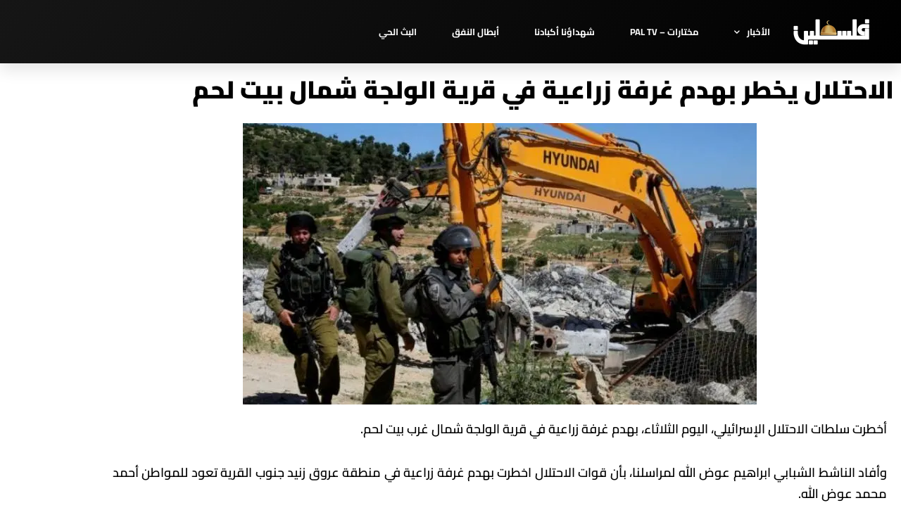

--- FILE ---
content_type: text/css
request_url: https://www.pbc.ps/wp-content/uploads/elementor/css/post-124.css?ver=1768084206
body_size: -44
content:
.elementor-kit-124{--e-global-color-primary:#000000;--e-global-color-secondary:#54595F;--e-global-color-text:#7A7A7A;--e-global-color-accent:#61CE70;--e-global-typography-primary-font-family:"Cairo";--e-global-typography-primary-font-weight:600;--e-global-typography-secondary-font-family:"Cairo";--e-global-typography-secondary-font-weight:400;--e-global-typography-text-font-family:"Cairo";--e-global-typography-text-font-weight:400;--e-global-typography-accent-font-family:"Cairo";--e-global-typography-accent-font-weight:500;background-color:#FFFFFF;}.elementor-kit-124 e-page-transition{background-color:#FFBC7D;}.elementor-section.elementor-section-boxed > .elementor-container{max-width:1140px;}.e-con{--container-max-width:1140px;}.elementor-widget:not(:last-child){margin-block-end:20px;}.elementor-element{--widgets-spacing:20px 20px;--widgets-spacing-row:20px;--widgets-spacing-column:20px;}{}h1.entry-title{display:var(--page-title-display);}@media(max-width:1024px){.elementor-section.elementor-section-boxed > .elementor-container{max-width:1024px;}.e-con{--container-max-width:1024px;}}@media(max-width:767px){.elementor-section.elementor-section-boxed > .elementor-container{max-width:767px;}.e-con{--container-max-width:767px;}}